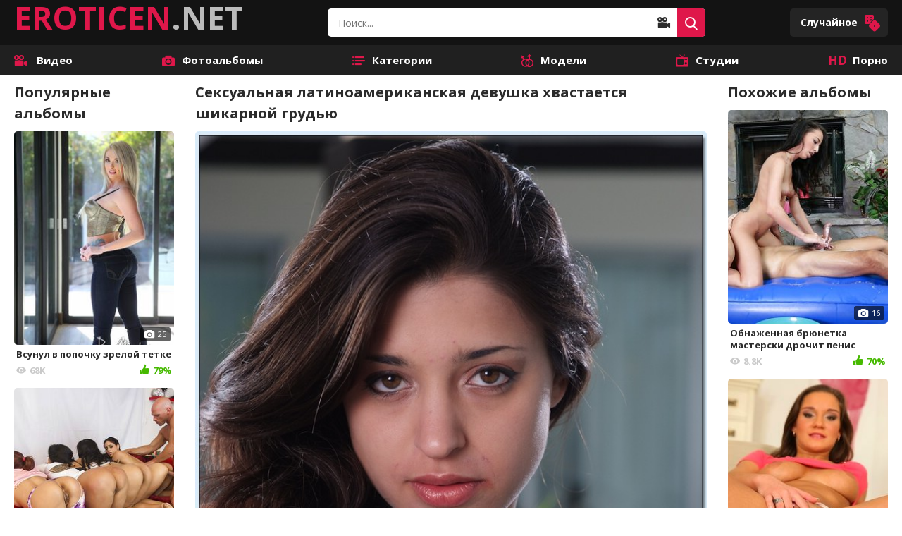

--- FILE ---
content_type: text/html; charset=utf-8
request_url: https://eroticen.net/photo/16650-seksualnaya-latinoamerikanskaya-devushka-hvastaetsya-shikarnoy-grudyu.html
body_size: 9097
content:
<!DOCTYPE html>
<html xmlns="http://www.w3.org/1999/xhtml" lang="ru">
    	<head>
		<script async src="https://www.googletagmanager.com/gtag/js?id=UA-33136871-2"></script>
		<script>function gtag(){dataLayer.push(arguments)}window.dataLayer=window.dataLayer||[],gtag("js",new Date),gtag("config","UA-33136871-2");</script>
		<title>Сексуальная латиноамериканская девушка хвастается шикарной грудью - 16 порно фото</title>
                        <meta name="description" content="Порно фото: Сексуальная латиноамериканская девушка хвастается шикарной грудью - 16 порно фото, 16 фото, Красивые попки, Красотка, Большие сиськи, Сексуальные, Высокие каблуки, Латинки, Разное порно, Красивое белье, Мастурбация, В бассейне, Бритая писька">
        		<meta http-equiv="Content-Type" content="text/html; charset=UTF-8">
		<meta http-equiv="X-UA-Compatible" content="IE=edge">
		<meta name="viewport" content="width=device-width, initial-scale=1">
		<meta name="HandheldFriendly" content="True">
		<meta name="RATING" content="RTA-5042-1996-1400-1577-RTA" />
    <link rel="preconnect" href="https://fonts.gstatic.com">
    <link rel="stylesheet" href="https://fonts.googleapis.com/css2?family=Open+Sans:wght@400;600;700&display=swap">
    <link rel="stylesheet" href="https://eroticen.net/new_static/css/normalize.css">
    <link rel="stylesheet" href="https://eroticen.net/new_static/css/icons.css">
    <link rel="stylesheet" href="https://eroticen.net/new_static/css/flag-icon.min.css">
    <link rel="stylesheet" href="https://eroticen.net/new_static/css/styles.css?v=1768975780">

    <link rel="stylesheet" href="https://eroticen.net/new_static/css/new_styles.css?v=1">

        <link rel="author" href="https://plus.google.com/102026747902100857857">
    <link href="[data-uri]" rel="icon" type="image/x-icon">
            <link href="https://eroticen.net/rss.xml" rel="alternate" type="application/rss+xml">
        <link href="https://eroticen.net/sitemap.xml" rel="sitemap" type="application/xml" title="Sitemap">
            <link href="https://eroticen.net/photo/16650-seksualnaya-latinoamerikanskaya-devushka-hvastaetsya-shikarnoy-grudyu.html" rel="canonical">
            	</head>
	<body>
		<script type="text/javascript" > (function (d, w, c) { (w[c] = w[c] || []).push(function() { try { w.yaCounter47714065 = new Ya.Metrika2({ id:47714065, clickmap:true, trackLinks:true, accurateTrackBounce:true, webvisor:true }); } catch(e) { } }); var n = d.getElementsByTagName("script")[0], s = d.createElement("script"), f = function () { n.parentNode.insertBefore(s, n); }; s.type = "text/javascript"; s.async = true; s.src = "https://mc.yandex.ru/metrika/tag.js"; if (w.opera == "[object Opera]") { d.addEventListener("DOMContentLoaded", f, false); } else { f(); } })(document, window, "yandex_metrika_callbacks2"); </script> <noscript><div><img src="https://mc.yandex.ru/watch/47714065" style="position:absolute; left:-9999px;" alt="" /></div></noscript>
		<script type="text/javascript">new Image().src = "//counter.yadro.ru/hit?r"+escape(document.referrer)+((typeof(screen)=="undefined")?"":";s"+screen.width+"*"+screen.height+"*"+(screen.colorDepth?screen.colorDepth:screen.pixelDepth))+";u"+escape(document.URL)+";h"+escape(document.title.substring(0,150))+";"+Math.random();</script>
        
        <div class="wrapper">
            <header class="header">
                <div class="container header-container">
                    <div class="logo"><a class="logo-text" href="https://eroticen.net"><span>EROTICEN</span>.NET</a></div>
                    <div class="search-toggler"><i class="icon-search"></i></div>
                    <div class="nav-toggler"><i class="icon-list-text"></i></div>
                    <form class="search"id="search_form" action="https://eroticen.net/search/" method="get" data-url="https://eroticen.net/search/?q=%QUERY%">
                        <input type="text" class="input search-input" name="q" placeholder="Поиск..." value=""/>
                        <div class="search-type-container">
                            <div class="search-type select-btn text">
                                <i class="icon-video-camera"></i>
                            </div>
                            <ul class="select-drop" style="display: none">
                                <li class="item js-change-search active" data-action="https://eroticen.net/search/" data-json-url="https://eroticen.net/search/?q=%QUERY%">
                                    <i class="icon-video-camera"></i>
                                </li>
                                <li class="item js-change-search" data-action="https://eroticen.net/photo/search/?q=" data-json-url="https://eroticen.net/photo/search/?q=%QUERY%">
                                    <i class="icon-photo-camera"></i>
                                </li>
                            </ul>
                        </div>
                        <button class="btn btn-alt search-btn"><i class="icon-search"></i></button>
                    </form>
                    						<a href="https://eroticen.net/photo/10362-dve-blondinistye-razvratnicy-zanyalis-priyatnym-delom.html" class="btn btn-header btn-random">
					Случайное 
			<i class="icon-dice"></i>
		</a>
	
                </div>
            </header>
                        <nav class="nav">
                <div class="container">
                     
                      <ul class="nav-menu">
                          <li >
                              <a href="https://eroticen.net/">
                                  <i class="icon-video-camera"></i>
                                  Видео
                              </a>
                          </li>
                                                        <li >
                                  <a href="https://eroticen.net/photo/"><i class="icon-photo-camera"></i>Фотоальбомы</a>
                              </li>
                                                                                  <li >
                                  <a href="https://eroticen.net/categories/"><i class="icon-list-text"></i>Категории</a>
                              </li>
                                                                                  <li >
                                  <a href="https://eroticen.net/models/"><i class="icon-genders"></i>Модели</a>
                              </li>
                                                                                  <li >
                                  <a href="https://eroticen.net/sites/"><i class="icon-television"></i>Студии</a>
                              </li>
                                                    <li >
                              <a href="/categories/fullhd-1080p/">
                                  <i class="icon-hd"></i>
                                  Порно
                              </a>
                          </li>
                                                </ul>
                                    </div>
            </nav>
            <main class="main">
                <div class="container">
		
<div class="gallery" itemscope itemtype="http://schema.org/ImageGallery">
	<div class="gallery-content">
		<meta itemprop="isFamilyFriendly" content="False">
		<meta itemprop="datePublished" content="2018-09-10">
		<div class="hidden">
										<div class="item r4" itemprop="associatedMedia" itemscope itemtype="http://schema.org/ImageObject">
					<a class="thumb" href="https://eroticen.net/contents/albums/sources/16000/16650/358601.jpg" itemprop="contentUrl">
						<img width="230" height="315" src="https://eroticen.net/contents/albums/main/230x315/16000/16650/358601.jpg" alt="Сексуальная латиноамериканская девушка хвастается шикарной грудью - фото #1" itemprop="thumbnail" />
					</a>
					<meta itemprop="width" content="673">
					<meta itemprop="height" content="1000">
				</div>
											<div class="item r4" itemprop="associatedMedia" itemscope itemtype="http://schema.org/ImageObject">
					<a class="thumb" href="https://eroticen.net/contents/albums/sources/16000/16650/358602.jpg" itemprop="contentUrl">
						<img width="230" height="315" src="https://eroticen.net/contents/albums/main/230x315/16000/16650/358602.jpg" alt="Сексуальная латиноамериканская девушка хвастается шикарной грудью - фото #2" itemprop="thumbnail" />
					</a>
					<meta itemprop="width" content="673">
					<meta itemprop="height" content="1000">
				</div>
											<div class="item r4" itemprop="associatedMedia" itemscope itemtype="http://schema.org/ImageObject">
					<a class="thumb" href="https://eroticen.net/contents/albums/sources/16000/16650/358603.jpg" itemprop="contentUrl">
						<img width="230" height="315" src="https://eroticen.net/contents/albums/main/230x315/16000/16650/358603.jpg" alt="Сексуальная латиноамериканская девушка хвастается шикарной грудью - фото #3" itemprop="thumbnail" />
					</a>
					<meta itemprop="width" content="673">
					<meta itemprop="height" content="1000">
				</div>
											<div class="item r4" itemprop="associatedMedia" itemscope itemtype="http://schema.org/ImageObject">
					<a class="thumb" href="https://eroticen.net/contents/albums/sources/16000/16650/358604.jpg" itemprop="contentUrl">
						<img width="230" height="315" src="https://eroticen.net/contents/albums/main/230x315/16000/16650/358604.jpg" alt="Сексуальная латиноамериканская девушка хвастается шикарной грудью - фото #4" itemprop="thumbnail" />
					</a>
					<meta itemprop="width" content="673">
					<meta itemprop="height" content="1000">
				</div>
											<div class="item r4" itemprop="associatedMedia" itemscope itemtype="http://schema.org/ImageObject">
					<a class="thumb" href="https://eroticen.net/contents/albums/sources/16000/16650/358605.jpg" itemprop="contentUrl">
						<img width="230" height="315" src="https://eroticen.net/contents/albums/main/230x315/16000/16650/358605.jpg" alt="Сексуальная латиноамериканская девушка хвастается шикарной грудью - фото #5" itemprop="thumbnail" />
					</a>
					<meta itemprop="width" content="673">
					<meta itemprop="height" content="1000">
				</div>
											<div class="item r4" itemprop="associatedMedia" itemscope itemtype="http://schema.org/ImageObject">
					<a class="thumb" href="https://eroticen.net/contents/albums/sources/16000/16650/358606.jpg" itemprop="contentUrl">
						<img width="230" height="315" src="https://eroticen.net/contents/albums/main/230x315/16000/16650/358606.jpg" alt="Сексуальная латиноамериканская девушка хвастается шикарной грудью - фото #6" itemprop="thumbnail" />
					</a>
					<meta itemprop="width" content="673">
					<meta itemprop="height" content="1000">
				</div>
											<div class="item r4" itemprop="associatedMedia" itemscope itemtype="http://schema.org/ImageObject">
					<a class="thumb" href="https://eroticen.net/contents/albums/sources/16000/16650/358607.jpg" itemprop="contentUrl">
						<img width="230" height="315" src="https://eroticen.net/contents/albums/main/230x315/16000/16650/358607.jpg" alt="Сексуальная латиноамериканская девушка хвастается шикарной грудью - фото #7" itemprop="thumbnail" />
					</a>
					<meta itemprop="width" content="673">
					<meta itemprop="height" content="1000">
				</div>
											<div class="item r4" itemprop="associatedMedia" itemscope itemtype="http://schema.org/ImageObject">
					<a class="thumb" href="https://eroticen.net/contents/albums/sources/16000/16650/358608.jpg" itemprop="contentUrl">
						<img width="230" height="315" src="https://eroticen.net/contents/albums/main/230x315/16000/16650/358608.jpg" alt="Сексуальная латиноамериканская девушка хвастается шикарной грудью - фото #8" itemprop="thumbnail" />
					</a>
					<meta itemprop="width" content="673">
					<meta itemprop="height" content="1000">
				</div>
											<div class="item r4" itemprop="associatedMedia" itemscope itemtype="http://schema.org/ImageObject">
					<a class="thumb" href="https://eroticen.net/contents/albums/sources/16000/16650/358609.jpg" itemprop="contentUrl">
						<img width="230" height="315" src="https://eroticen.net/contents/albums/main/230x315/16000/16650/358609.jpg" alt="Сексуальная латиноамериканская девушка хвастается шикарной грудью - фото #9" itemprop="thumbnail" />
					</a>
					<meta itemprop="width" content="673">
					<meta itemprop="height" content="1000">
				</div>
											<div class="item r4" itemprop="associatedMedia" itemscope itemtype="http://schema.org/ImageObject">
					<a class="thumb" href="https://eroticen.net/contents/albums/sources/16000/16650/358610.jpg" itemprop="contentUrl">
						<img width="230" height="315" src="https://eroticen.net/contents/albums/main/230x315/16000/16650/358610.jpg" alt="Сексуальная латиноамериканская девушка хвастается шикарной грудью - фото #10" itemprop="thumbnail" />
					</a>
					<meta itemprop="width" content="673">
					<meta itemprop="height" content="1000">
				</div>
											<div class="item r4" itemprop="associatedMedia" itemscope itemtype="http://schema.org/ImageObject">
					<a class="thumb" href="https://eroticen.net/contents/albums/sources/16000/16650/358611.jpg" itemprop="contentUrl">
						<img width="230" height="315" src="https://eroticen.net/contents/albums/main/230x315/16000/16650/358611.jpg" alt="Сексуальная латиноамериканская девушка хвастается шикарной грудью - фото #11" itemprop="thumbnail" />
					</a>
					<meta itemprop="width" content="673">
					<meta itemprop="height" content="1000">
				</div>
											<div class="item r4" itemprop="associatedMedia" itemscope itemtype="http://schema.org/ImageObject">
					<a class="thumb" href="https://eroticen.net/contents/albums/sources/16000/16650/358612.jpg" itemprop="contentUrl">
						<img width="230" height="315" src="https://eroticen.net/contents/albums/main/230x315/16000/16650/358612.jpg" alt="Сексуальная латиноамериканская девушка хвастается шикарной грудью - фото #12" itemprop="thumbnail" />
					</a>
					<meta itemprop="width" content="673">
					<meta itemprop="height" content="1000">
				</div>
											<div class="item r4" itemprop="associatedMedia" itemscope itemtype="http://schema.org/ImageObject">
					<a class="thumb" href="https://eroticen.net/contents/albums/sources/16000/16650/358613.jpg" itemprop="contentUrl">
						<img width="230" height="315" src="https://eroticen.net/contents/albums/main/230x315/16000/16650/358613.jpg" alt="Сексуальная латиноамериканская девушка хвастается шикарной грудью - фото #13" itemprop="thumbnail" />
					</a>
					<meta itemprop="width" content="673">
					<meta itemprop="height" content="1000">
				</div>
											<div class="item r4" itemprop="associatedMedia" itemscope itemtype="http://schema.org/ImageObject">
					<a class="thumb" href="https://eroticen.net/contents/albums/sources/16000/16650/358614.jpg" itemprop="contentUrl">
						<img width="230" height="315" src="https://eroticen.net/contents/albums/main/230x315/16000/16650/358614.jpg" alt="Сексуальная латиноамериканская девушка хвастается шикарной грудью - фото #14" itemprop="thumbnail" />
					</a>
					<meta itemprop="width" content="673">
					<meta itemprop="height" content="1000">
				</div>
											<div class="item r4" itemprop="associatedMedia" itemscope itemtype="http://schema.org/ImageObject">
					<a class="thumb" href="https://eroticen.net/contents/albums/sources/16000/16650/358615.jpg" itemprop="contentUrl">
						<img width="230" height="315" src="https://eroticen.net/contents/albums/main/230x315/16000/16650/358615.jpg" alt="Сексуальная латиноамериканская девушка хвастается шикарной грудью - фото #15" itemprop="thumbnail" />
					</a>
					<meta itemprop="width" content="673">
					<meta itemprop="height" content="1000">
				</div>
											<div class="item r4" itemprop="associatedMedia" itemscope itemtype="http://schema.org/ImageObject">
					<a class="thumb" href="https://eroticen.net/contents/albums/sources/16000/16650/358616.jpg" itemprop="contentUrl">
						<img width="230" height="315" src="https://eroticen.net/contents/albums/main/230x315/16000/16650/358616.jpg" alt="Сексуальная латиноамериканская девушка хвастается шикарной грудью - фото #16" itemprop="thumbnail" />
					</a>
					<meta itemprop="width" content="673">
					<meta itemprop="height" content="1000">
				</div>
									</div>
					<h1 itemprop="name">
				Сексуальная латиноамериканская девушка хвастается шикарной грудью
							</h1>
				<div class="photo-container">
			<div class="photo-container-list">
																							<div class="img-block">
						<div class="img-holder" style="padding-bottom:148.58841010401%">
							<img class="img" alt="Сексуальная латиноамериканская девушка хвастается шикарной грудью" src="https://eroticen.net/contents/albums/sources/16000/16650/358601.jpg" width="" height="">
						</div>
					</div>
																			<div class="img-block">
						<div class="img-holder" style="padding-bottom:148.58841010401%">
							<img class="img" alt="Сексуальная латиноамериканская девушка хвастается шикарной грудью" src="https://eroticen.net/contents/albums/sources/16000/16650/358602.jpg" width="" height="">
						</div>
					</div>
																			<div class="img-block">
						<div class="img-holder" style="padding-bottom:148.58841010401%">
							<img class="img" alt="Сексуальная латиноамериканская девушка хвастается шикарной грудью" src="https://eroticen.net/contents/albums/sources/16000/16650/358603.jpg" width="" height="">
						</div>
					</div>
																			<div class="img-block">
						<div class="img-holder" style="padding-bottom:148.58841010401%">
							<img class="img" alt="Сексуальная латиноамериканская девушка хвастается шикарной грудью" src="https://eroticen.net/contents/albums/sources/16000/16650/358604.jpg" width="" height="">
						</div>
					</div>
																			<div class="img-block">
						<div class="img-holder" style="padding-bottom:148.58841010401%">
							<img class="img" alt="Сексуальная латиноамериканская девушка хвастается шикарной грудью" src="https://eroticen.net/contents/albums/sources/16000/16650/358605.jpg" width="" height="">
						</div>
					</div>
																			<div class="img-block">
						<div class="img-holder" style="padding-bottom:148.58841010401%">
							<img class="img" alt="Сексуальная латиноамериканская девушка хвастается шикарной грудью" src="https://eroticen.net/contents/albums/sources/16000/16650/358606.jpg" width="" height="">
						</div>
					</div>
																			<div class="img-block">
						<div class="img-holder" style="padding-bottom:148.58841010401%">
							<img class="img" alt="Сексуальная латиноамериканская девушка хвастается шикарной грудью" src="https://eroticen.net/contents/albums/sources/16000/16650/358607.jpg" width="" height="">
						</div>
					</div>
																			<div class="img-block">
						<div class="img-holder" style="padding-bottom:148.58841010401%">
							<img class="img" alt="Сексуальная латиноамериканская девушка хвастается шикарной грудью" src="https://eroticen.net/contents/albums/sources/16000/16650/358608.jpg" width="" height="">
						</div>
					</div>
																			<div class="img-block">
						<div class="img-holder" style="padding-bottom:148.58841010401%">
							<img class="img" alt="Сексуальная латиноамериканская девушка хвастается шикарной грудью" src="https://eroticen.net/contents/albums/sources/16000/16650/358609.jpg" width="" height="">
						</div>
					</div>
																			<div class="img-block">
						<div class="img-holder" style="padding-bottom:148.58841010401%">
							<img class="img" alt="Сексуальная латиноамериканская девушка хвастается шикарной грудью" src="https://eroticen.net/contents/albums/sources/16000/16650/358610.jpg" width="" height="">
						</div>
					</div>
																			<div class="img-block">
						<div class="img-holder" style="padding-bottom:148.58841010401%">
							<img class="img" alt="Сексуальная латиноамериканская девушка хвастается шикарной грудью" src="https://eroticen.net/contents/albums/sources/16000/16650/358611.jpg" width="" height="">
						</div>
					</div>
																			<div class="img-block">
						<div class="img-holder" style="padding-bottom:148.58841010401%">
							<img class="img" alt="Сексуальная латиноамериканская девушка хвастается шикарной грудью" src="https://eroticen.net/contents/albums/sources/16000/16650/358612.jpg" width="" height="">
						</div>
					</div>
																			<div class="img-block">
						<div class="img-holder" style="padding-bottom:148.58841010401%">
							<img class="img" alt="Сексуальная латиноамериканская девушка хвастается шикарной грудью" src="https://eroticen.net/contents/albums/sources/16000/16650/358613.jpg" width="" height="">
						</div>
					</div>
																			<div class="img-block">
						<div class="img-holder" style="padding-bottom:148.58841010401%">
							<img class="img" alt="Сексуальная латиноамериканская девушка хвастается шикарной грудью" src="https://eroticen.net/contents/albums/sources/16000/16650/358614.jpg" width="" height="">
						</div>
					</div>
																			<div class="img-block">
						<div class="img-holder" style="padding-bottom:148.58841010401%">
							<img class="img" alt="Сексуальная латиноамериканская девушка хвастается шикарной грудью" src="https://eroticen.net/contents/albums/sources/16000/16650/358615.jpg" width="" height="">
						</div>
					</div>
																			<div class="img-block">
						<div class="img-holder" style="padding-bottom:148.58841010401%">
							<img class="img" alt="Сексуальная латиноамериканская девушка хвастается шикарной грудью" src="https://eroticen.net/contents/albums/sources/16000/16650/358616.jpg" width="" height="">
						</div>
					</div>
							</div>
		</div>
		<div class="photo-previews">
			<div class="photo-previews-list">
													<img src="https://eroticen.net/contents/albums/main/230x315/16000/16650/358601.jpg" alt="Сексуальная латиноамериканская девушка хвастается шикарной грудью - фото #1"/>
														<img src="https://eroticen.net/contents/albums/main/230x315/16000/16650/358602.jpg" alt="Сексуальная латиноамериканская девушка хвастается шикарной грудью - фото #2"/>
														<img src="https://eroticen.net/contents/albums/main/230x315/16000/16650/358603.jpg" alt="Сексуальная латиноамериканская девушка хвастается шикарной грудью - фото #3"/>
														<img src="https://eroticen.net/contents/albums/main/230x315/16000/16650/358604.jpg" alt="Сексуальная латиноамериканская девушка хвастается шикарной грудью - фото #4"/>
														<img src="https://eroticen.net/contents/albums/main/230x315/16000/16650/358605.jpg" alt="Сексуальная латиноамериканская девушка хвастается шикарной грудью - фото #5"/>
														<img src="https://eroticen.net/contents/albums/main/230x315/16000/16650/358606.jpg" alt="Сексуальная латиноамериканская девушка хвастается шикарной грудью - фото #6"/>
														<img src="https://eroticen.net/contents/albums/main/230x315/16000/16650/358607.jpg" alt="Сексуальная латиноамериканская девушка хвастается шикарной грудью - фото #7"/>
														<img src="https://eroticen.net/contents/albums/main/230x315/16000/16650/358608.jpg" alt="Сексуальная латиноамериканская девушка хвастается шикарной грудью - фото #8"/>
														<img src="https://eroticen.net/contents/albums/main/230x315/16000/16650/358609.jpg" alt="Сексуальная латиноамериканская девушка хвастается шикарной грудью - фото #9"/>
														<img src="https://eroticen.net/contents/albums/main/230x315/16000/16650/358610.jpg" alt="Сексуальная латиноамериканская девушка хвастается шикарной грудью - фото #10"/>
														<img src="https://eroticen.net/contents/albums/main/230x315/16000/16650/358611.jpg" alt="Сексуальная латиноамериканская девушка хвастается шикарной грудью - фото #11"/>
														<img src="https://eroticen.net/contents/albums/main/230x315/16000/16650/358612.jpg" alt="Сексуальная латиноамериканская девушка хвастается шикарной грудью - фото #12"/>
														<img src="https://eroticen.net/contents/albums/main/230x315/16000/16650/358613.jpg" alt="Сексуальная латиноамериканская девушка хвастается шикарной грудью - фото #13"/>
														<img src="https://eroticen.net/contents/albums/main/230x315/16000/16650/358614.jpg" alt="Сексуальная латиноамериканская девушка хвастается шикарной грудью - фото #14"/>
														<img src="https://eroticen.net/contents/albums/main/230x315/16000/16650/358615.jpg" alt="Сексуальная латиноамериканская девушка хвастается шикарной грудью - фото #15"/>
														<img src="https://eroticen.net/contents/albums/main/230x315/16000/16650/358616.jpg" alt="Сексуальная латиноамериканская девушка хвастается шикарной грудью - фото #16"/>
												</div>
		</div>
		<div class="gallery-actions">
			 <div class="rating rating-container">
								
												<a href="#like" class="rate-like rating-up" title="Мне понравились фотографии" data-album-id="16650" data-vote="5">
					<i class="icon-like"></i>
				</a>
                <div class="rating-info">
                    <span>4.6K просмотров</span>
					<div class="scale-holder rating-line positive"><span class="scale" style="width:84%;" data-rating="4.2143" data-votes="14"></span></div>
					<span class="voters" data-success="Спасибо за ваш голос!" data-error="Вы уже голосовали">14 голосов</span>
                </div>
				<a href="#dislike" class="rate-dislike rating-down" title="Мне не понравились фотографии" data-album-id="16650" data-vote="0">
					<i class="icon-dislike"></i>
				</a>
            </div>
			<a class="btn" href="https://eroticen.net/get_image/2/f21468a20eef4701b9bb150bc5f942a8/sources/16000/16650/16650.zip/?download=true&download_filename=seksualnaya-latinoamerikanskaya-devushka-hvastaetsya-shikarnoy-grudyu.zip">Скачать<i class="icon-download"></i></a>
		</div>
					<div class="tags">
				<strong class="tags-title">Спонсор:</strong>
									<a class="btn" href="https://eroticen.net/photo/sites/latin-adultery/">Latin Adultery</a>
							</div>
							<div class="tags">
				<strong class="tags-title">Категории:</strong>
									<a class="btn" href="https://eroticen.net/photo/popka/">Красивые попки</a>
									<a class="btn" href="https://eroticen.net/photo/krasotki/">Красотка</a>
									<a class="btn" href="https://eroticen.net/photo/tits/">Большие сиськи</a>
									<a class="btn" href="https://eroticen.net/photo/sexy/">Сексуальные</a>
									<a class="btn" href="https://eroticen.net/photo/vysokie-kabluki/">Высокие каблуки</a>
									<a class="btn" href="https://eroticen.net/photo/latinki/">Латинки</a>
									<a class="btn" href="https://eroticen.net/photo/other/">Разное порно</a>
									<a class="btn" href="https://eroticen.net/photo/sexy_belye/">Красивое белье</a>
									<a class="btn" href="https://eroticen.net/photo/masturbaciya/">Мастурбация</a>
									<a class="btn" href="https://eroticen.net/photo/basseyn/">В бассейне</a>
									<a class="btn" href="https://eroticen.net/photo/britye-kiski/">Бритая писька</a>
							</div>
									<div class="tags">
				<strong class="tags-title">Модели:</strong>
									<a class="btn" href="https://eroticen.net/photo/models/uma-stone/">Uma Stone</a>
							</div>
			</div>
	    <div class="gallery-aside gallery-aside-left"> 
        <h3>Популярные альбомы</h3>
        <div class="gallery-grid">  
                      <a class="th item  " href="https://eroticen.net/photo/17384-vsunul-v-popochku-zreloy-tetke.html" title="Всунул в попочку зрелой тетке">
              <div class="th-image-pic">
                                  <img class="thumb lazy-load" src="[data-uri]" data-original="https://eroticen.net/contents/albums/preview/230x315/17000/17384/preview.jpg" alt="Всунул в попочку зрелой тетке" width="230" height="315"/>
                                <span class="th-pics"><i class="icon-photo-camera"></i>25</span>
              </div>
              <div class="th-row">
                <span class="th-description">Всунул в попочку зрелой тетке</span>
              </div>
              <div class="th-row">
                <span class="th-views"><i class="icon-views"></i>68K</span>
                                                
                <span class="th-rating"><i class="icon-like"></i>79%</span>
              </div>
            </a>
                      <a class="th item  " href="https://eroticen.net/photo/17371-dzhonni-sins-po-ocheredi-trahaet-suchek-s-bolshimi-popkami.html" title="Джонни Синс по очереди трахает сучек с большими попками">
              <div class="th-image-pic">
                                  <img class="thumb lazy-load" src="[data-uri]" data-original="https://eroticen.net/contents/albums/preview/230x315/17000/17371/preview.jpg" alt="Джонни Синс по очереди трахает сучек с большими попками" width="230" height="315"/>
                                <span class="th-pics"><i class="icon-photo-camera"></i>16</span>
              </div>
              <div class="th-row">
                <span class="th-description">Джонни Синс по очереди трахает сучек с большими попками</span>
              </div>
              <div class="th-row">
                <span class="th-views"><i class="icon-views"></i>139K</span>
                                                
                <span class="th-rating"><i class="icon-like"></i>75%</span>
              </div>
            </a>
                      <a class="th item  " href="https://eroticen.net/photo/17179-grudastaya-mamochka-sela-na-komod-i-razdvinula-nozhki-v-raznye-storony.html" title="Грудастая мамочка села на комод и раздвинула ножки в разные стороны">
              <div class="th-image-pic">
                                  <img class="thumb lazy-load" src="[data-uri]" data-original="https://eroticen.net/contents/albums/preview/230x315/17000/17179/preview.jpg" alt="Грудастая мамочка села на комод и раздвинула ножки в разные стороны" width="230" height="315"/>
                                <span class="th-pics"><i class="icon-photo-camera"></i>15</span>
              </div>
              <div class="th-row">
                <span class="th-description">Грудастая мамочка села на комод и раздвинула ножки в разные стороны</span>
              </div>
              <div class="th-row">
                <span class="th-views"><i class="icon-views"></i>102K</span>
                                                
                <span class="th-rating"><i class="icon-like"></i>82%</span>
              </div>
            </a>
                  </div>
    </div>

	    <div class="gallery-aside gallery-aside-right"> 
        <h3>Похожие альбомы</h3>
        <div class="gallery-grid">  
                      <a class="th item  " href="https://eroticen.net/photo/13990-obnazhennaya-bryunetka-masterski-drochit-penis-ruchkami.html" title="Обнаженная брюнетка мастерски дрочит пенис ручками">
              <div class="th-image-pic">
                                  <img class="thumb lazy-load" src="[data-uri]" data-original="https://eroticen.net/contents/albums/preview/230x315/13000/13990/preview.jpg" alt="Обнаженная брюнетка мастерски дрочит пенис ручками" width="230" height="315"/>
                                <span class="th-pics"><i class="icon-photo-camera"></i>16</span>
              </div>
              <div class="th-row">
                <span class="th-description">Обнаженная брюнетка мастерски дрочит пенис ручками</span>
              </div>
              <div class="th-row">
                <span class="th-views"><i class="icon-views"></i>8.8K</span>
                                                
                <span class="th-rating"><i class="icon-like"></i>70%</span>
              </div>
            </a>
                      <a class="th item  " href="https://eroticen.net/photo/12154-evropeyskaya-bryunetka-rasstavila-nogi-i-podrochila-kisku.html" title="Европейская брюнетка расставила ноги и подрочила киску">
              <div class="th-image-pic">
                                  <img class="thumb lazy-load" src="[data-uri]" data-original="https://eroticen.net/contents/albums/preview/230x315/12000/12154/preview.jpg" alt="Европейская брюнетка расставила ноги и подрочила киску" width="230" height="315"/>
                                <span class="th-pics"><i class="icon-photo-camera"></i>16</span>
              </div>
              <div class="th-row">
                <span class="th-description">Европейская брюнетка расставила ноги и подрочила киску</span>
              </div>
              <div class="th-row">
                <span class="th-views"><i class="icon-views"></i>6.8K</span>
                                                
                <span class="th-rating"><i class="icon-like"></i>89%</span>
              </div>
            </a>
                      <a class="th item  " href="https://eroticen.net/photo/16155-tonenkaya-bryunetka-v-seksualnyh-chernyh-kolgotkah.html" title="Тоненькая брюнетка в сексуальных черных колготках">
              <div class="th-image-pic">
                                  <img class="thumb lazy-load" src="[data-uri]" data-original="https://eroticen.net/contents/albums/preview/230x315/16000/16155/preview.jpg" alt="Тоненькая брюнетка в сексуальных черных колготках" width="230" height="315"/>
                                <span class="th-pics"><i class="icon-photo-camera"></i>12</span>
              </div>
              <div class="th-row">
                <span class="th-description">Тоненькая брюнетка в сексуальных черных колготках</span>
              </div>
              <div class="th-row">
                <span class="th-views"><i class="icon-views"></i>13K</span>
                                                
                <span class="th-rating"><i class="icon-like"></i>87%</span>
              </div>
            </a>
                  </div>
    </div>

</div>
	
			<div class="comments-spot">
			
		</div>
	
	<div class="heading">
		<div class="heading-tabs">
			<h2 class="active" data-toggle="related-photos">Похожие альбомы</h2>
			<h2 data-toggle="photo-comments">Комментарии (0)</h2>
		</div>
	</div>

	<div class="toggable related-photos active" id="related-photos" data-toggable="true">
    <div id="list_albums_related_albums">
                


<div class="grid grid-secondary" id="list_albums_related_albums_items">
							<a class="th item  " href="https://eroticen.net/photo/17179-grudastaya-mamochka-sela-na-komod-i-razdvinula-nozhki-v-raznye-storony.html" title="Грудастая мамочка села на комод и раздвинула ножки в разные стороны">
				<div class="th-image-pic">
											<img class="thumb lazy-load" src="[data-uri]" data-original="https://eroticen.net/contents/albums/preview/230x315/17000/17179/preview.jpg" alt="Грудастая мамочка села на комод и раздвинула ножки в разные стороны" width="230" height="315"/>
										<span class="th-pics"><i class="icon-photo-camera"></i>15</span>
				</div>
				<div class="th-row">
					<span class="th-description">Грудастая мамочка села на комод и раздвинула ножки в разные стороны</span>
				</div>
				<div class="th-row">
					<span class="th-views"><i class="icon-views"></i>102K</span>
															
					<span class="th-rating"><i class="icon-like"></i>82%</span>
				</div>
			</a>
					<a class="th item  " href="https://eroticen.net/photo/17371-dzhonni-sins-po-ocheredi-trahaet-suchek-s-bolshimi-popkami.html" title="Джонни Синс по очереди трахает сучек с большими попками">
				<div class="th-image-pic">
											<img class="thumb lazy-load" src="[data-uri]" data-original="https://eroticen.net/contents/albums/preview/230x315/17000/17371/preview.jpg" alt="Джонни Синс по очереди трахает сучек с большими попками" width="230" height="315"/>
										<span class="th-pics"><i class="icon-photo-camera"></i>16</span>
				</div>
				<div class="th-row">
					<span class="th-description">Джонни Синс по очереди трахает сучек с большими попками</span>
				</div>
				<div class="th-row">
					<span class="th-views"><i class="icon-views"></i>139K</span>
															
					<span class="th-rating"><i class="icon-like"></i>75%</span>
				</div>
			</a>
					<a class="th item  " href="https://eroticen.net/photo/17205-moschno-i-naporisto-zharit-dvuh-seksualnyh-devok-v-uprugie-popki.html" title="Мощно и напористо жарит двух сексуальных девок в упругие попки">
				<div class="th-image-pic">
											<img class="thumb lazy-load" src="[data-uri]" data-original="https://eroticen.net/contents/albums/preview/230x315/17000/17205/preview.jpg" alt="Мощно и напористо жарит двух сексуальных девок в упругие попки" width="230" height="315"/>
										<span class="th-pics"><i class="icon-photo-camera"></i>16</span>
				</div>
				<div class="th-row">
					<span class="th-description">Мощно и напористо жарит двух сексуальных девок в упругие попки</span>
				</div>
				<div class="th-row">
					<span class="th-views"><i class="icon-views"></i>69K</span>
															
					<span class="th-rating"><i class="icon-like"></i>75%</span>
				</div>
			</a>
					<a class="th item  " href="https://eroticen.net/photo/16664-kudryavaya-molodka-trogaet-sebya-za-malenkuyu-grud-i-za-brituyu-kisku.html" title="Кудрявая молодка трогает себя за маленькую грудь и за бритую киску">
				<div class="th-image-pic">
											<img class="thumb lazy-load" src="[data-uri]" data-original="https://eroticen.net/contents/albums/preview/230x315/16000/16664/preview.jpg" alt="Кудрявая молодка трогает себя за маленькую грудь и за бритую киску" width="230" height="315"/>
										<span class="th-pics"><i class="icon-photo-camera"></i>20</span>
				</div>
				<div class="th-row">
					<span class="th-description">Кудрявая молодка трогает себя за маленькую грудь и за бритую киску</span>
				</div>
				<div class="th-row">
					<span class="th-views"><i class="icon-views"></i>63K</span>
															
					<span class="th-rating"><i class="icon-like"></i>73%</span>
				</div>
			</a>
					<a class="th item  " href="https://eroticen.net/photo/16353-potrogal-upruguyu-popku-latinoamerikanskoy-milashki-i-vozbudilsya.html" title="Потрогал упругую попку латиноамериканской милашки и возбудился">
				<div class="th-image-pic">
											<img class="thumb lazy-load" src="[data-uri]" data-original="https://eroticen.net/contents/albums/preview/230x315/16000/16353/preview.jpg" alt="Потрогал упругую попку латиноамериканской милашки и возбудился" width="230" height="315"/>
										<span class="th-pics"><i class="icon-photo-camera"></i>16</span>
				</div>
				<div class="th-row">
					<span class="th-description">Потрогал упругую попку латиноамериканской милашки и возбудился</span>
				</div>
				<div class="th-row">
					<span class="th-views"><i class="icon-views"></i>58K</span>
															
					<span class="th-rating"><i class="icon-like"></i>79%</span>
				</div>
			</a>
					<a class="th item  " href="https://eroticen.net/photo/17134-figuristaya-milashka-naklonyaetsya-i-demonstriruet-sladkie-scheli.html" title="Фигуристая милашка наклоняется и демонстрирует сладкие щели">
				<div class="th-image-pic">
											<img class="thumb lazy-load" src="[data-uri]" data-original="https://eroticen.net/contents/albums/preview/230x315/17000/17134/preview.jpg" alt="Фигуристая милашка наклоняется и демонстрирует сладкие щели" width="230" height="315"/>
										<span class="th-pics"><i class="icon-photo-camera"></i>18</span>
				</div>
				<div class="th-row">
					<span class="th-description">Фигуристая милашка наклоняется и демонстрирует сладкие щели</span>
				</div>
				<div class="th-row">
					<span class="th-views"><i class="icon-views"></i>82K</span>
															
					<span class="th-rating"><i class="icon-like"></i>87%</span>
				</div>
			</a>
					<a class="th item  " href="https://eroticen.net/photo/15562-puhloy-staroy-razvratnice-zahotelos-pomasturbirovat-pizdu.html" title="Пухлой старой развратнице захотелось помастурбировать пизду">
				<div class="th-image-pic">
											<img class="thumb lazy-load" src="[data-uri]" data-original="https://eroticen.net/contents/albums/preview/230x315/15000/15562/preview.jpg" alt="Пухлой старой развратнице захотелось помастурбировать пизду" width="230" height="315"/>
										<span class="th-pics"><i class="icon-photo-camera"></i>16</span>
				</div>
				<div class="th-row">
					<span class="th-description">Пухлой старой развратнице захотелось помастурбировать пизду</span>
				</div>
				<div class="th-row">
					<span class="th-views"><i class="icon-views"></i>70K</span>
															
					<span class="th-rating"><i class="icon-like"></i>83%</span>
				</div>
			</a>
					<a class="th item  " href="https://eroticen.net/photo/16068-goryachaya-latina-v-vozraste-dostala-chlen-i-horoshenko-ego-pososala.html" title="Горячая латина в возрасте достала член и хорошенько его пососала">
				<div class="th-image-pic">
											<img class="thumb lazy-load" src="[data-uri]" data-original="https://eroticen.net/contents/albums/preview/230x315/16000/16068/preview.jpg" alt="Горячая латина в возрасте достала член и хорошенько его пососала" width="230" height="315"/>
										<span class="th-pics"><i class="icon-photo-camera"></i>16</span>
				</div>
				<div class="th-row">
					<span class="th-description">Горячая латина в возрасте достала член и хорошенько его пососала</span>
				</div>
				<div class="th-row">
					<span class="th-views"><i class="icon-views"></i>48K</span>
															
					<span class="th-rating"><i class="icon-like"></i>67%</span>
				</div>
			</a>
					<a class="th item  " href="https://eroticen.net/photo/16767-otkrovennyy-trah-mezhdu-nog-razvratnicy-s-silikonovymi-siskami.html" title="Откровенный трах между ног развратницы с силиконовыми сиськами">
				<div class="th-image-pic">
											<img class="thumb lazy-load" src="[data-uri]" data-original="https://eroticen.net/contents/albums/preview/230x315/16000/16767/preview.jpg" alt="Откровенный трах между ног развратницы с силиконовыми сиськами" width="230" height="315"/>
										<span class="th-pics"><i class="icon-photo-camera"></i>16</span>
				</div>
				<div class="th-row">
					<span class="th-description">Откровенный трах между ног развратницы с силиконовыми сиськами</span>
				</div>
				<div class="th-row">
					<span class="th-views"><i class="icon-views"></i>234K</span>
															
					<span class="th-rating"><i class="icon-like"></i>75%</span>
				</div>
			</a>
					<a class="th item  " href="https://eroticen.net/photo/16176-vozbuzhdayuschee-solo-prelestnoy-bryunetki-s-shikarnymi-formami.html" title="Возбуждающее соло прелестной брюнетки с шикарными формами">
				<div class="th-image-pic">
											<img class="thumb lazy-load" src="[data-uri]" data-original="https://eroticen.net/contents/albums/preview/230x315/16000/16176/preview.jpg" alt="Возбуждающее соло прелестной брюнетки с шикарными формами" width="230" height="315"/>
										<span class="th-pics"><i class="icon-photo-camera"></i>15</span>
				</div>
				<div class="th-row">
					<span class="th-description">Возбуждающее соло прелестной брюнетки с шикарными формами</span>
				</div>
				<div class="th-row">
					<span class="th-views"><i class="icon-views"></i>32K</span>
															
					<span class="th-rating"><i class="icon-like"></i>83%</span>
				</div>
			</a>
				</div>
                        				<div class="load-more grid-more" id="list_albums_related_albums_pagination">
			<a class="btn" href="#more" data-action="ajax" data-container-id="list_albums_related_albums_pagination" data-block-id="list_albums_related_albums" data-append-items-to="list_albums_related_albums_items" data-max-queries="838" data-parameters="sort_by:post_date;from:2">Загрузить еще</a>
		</div>
	    </div>
</div> 
		<div class="toggable comments photo-comments block-comments" data-block-id="album_comments_album_comments" id="photo-comments" data-toggable="true">
		<div class="list-comments hidden">
	<div id="album_comments_album_comments">
		<div class="margin-fix" id="album_comments_album_comments_items">
					</div>

								</div>
</div>	<h3>Добавить комментарий</h3>
<form method="post">
	<a href="#add_comment" class="toggle-button hidden"></a>
			<div class="success hidden">
			Ваш комментарий на проверке
		</div>
		<div class="block-new-comment">
			<div class="generic-error hidden"></div>
			<div>
									<div style="margin: 14px 0;">
						<input type="text" id="comment_username" name="anonymous_username" maxlength="30" class="textfield input" placeholder="введите имя, если хотите персонифицировать свой комментарий"/>
					</div>
								<div style="margin: 14px 0;">
											<textarea class="textarea input" id="comment_message" name="comment" rows="3" placeholder="Ваш комментарий"></textarea>
						<div class="field-error down"></div>
									</div>
									<input type="hidden" name="action" value="add_comment"/>
											<input type="hidden" name="album_id" value="16650">
										<p><button type="submit" class="btn btn-alt">Отправить</button></p>
							</div>
		</div>
	</form></div>

                                    <div class="bl_insider">
                        
                    </div>
                            </div>
        </main>
        <footer class="footer">
            <div class="container footer-container">
                <div class="footer-logo">
                    <div class="logo">
                        <a class="logo-text" href="https://eroticen.net/">
                            <span>Eroticen</span>.net
                        </a>
                    </div>
                    <div class="footer-copyright">
                        © 2011-2026 Eroticen.net - <a href="https://eroticen.net/photo/">порно фото</a> <br>Все модели размещенные на сайте старше 18-ти лет.
                    </div>
                </div>
                <ul class="footer-nav">
                    <li><a href="https://eroticen.net/feedback.html" rel="nofollow">Контакты</a></li>
                    <li><a href="https://eroticen.net/18_usc_2257.html" rel="nofollow">18 USC 2257</a></li>
                    <li><a href="https://eroticen.net/dmca.html" rel="nofollow">DMCA</a></li>
                </ul>
            </div>
        </footer>
    </div>
    <script src="https://eroticen.net/new_static/js/main.min.js"></script>
            <link rel="stylesheet" type="text/css" href="https://eroticen.net/new_static/css/slick.css" />
        <script src="https://cdn.jsdelivr.net/npm/slick-carousel@1.8.1/slick/slick.min.js"></script>
        <script src="https://eroticen.net/new_static/js/scripts.js?v=1768975780"></script>
    
<div id="bc_teasers_block_7299" class="bigClickTeasersBlock"></div>
<script type="text/javascript">if(typeof bc_blocks=="undefined"&&window.bc_blocks===undefined){var bc_blocks=document.getElementsByClassName("bigClickTeasersBlock");if(bc_blocks.length){var bc_blocks_ids=[];for(var i=0;i<bc_blocks.length;i++){var bc_el_id_str=bc_blocks[i].id;var bc_el_id=parseInt(bc_el_id_str.substring(bc_el_id_str.lastIndexOf("_")+1));if(bc_el_id>0){bc_blocks_ids.push(bc_el_id)}}if(bc_blocks_ids.length&&bc_blocks_ids.length<5){var bc_scr=document.createElement("script");bc_scr.src="https://2022welcome.com/lhzbsrfkjf/js/"+bc_blocks_ids.join("/")+"?r="+encodeURIComponent(document.referrer)+"&"+Math.round(Math.random()*99999);bc_scr.setAttribute("async","");document.body.appendChild(bc_scr)}}}</script>

</body>
</html>

--- FILE ---
content_type: text/css
request_url: https://eroticen.net/new_static/css/styles.css?v=1768975780
body_size: 4585
content:
* {
  outline: none;
}

html {
  -webkit-font-smoothing: antialiased;
  -moz-osx-font-smoothing: grayscale;
  scroll-behavior: smooth;
}

.hidden {
  display: none;
}

body {
  background-color: #fff;
  font-family: 'Open Sans', sans-serif;
  font-weight: 400;
  font-size: 14px;
  color: #2b2b2b;
  line-height: 1.5;
  overflow-x: hidden;
}

img {
  max-width: 100%;
}

a {
  color: #df174a;
  text-decoration: none;
  cursor: pointer;
}

a:hover {
  text-decoration: none;
}

h1,
h2,
h3 {
  margin: 10px auto 10px 0;
  font-size: 20px;
  font-weight: 700;
}

h1 small,
h2 small,
h3 small {
  font-weight: 400;
  color: #666;
}

.heading {
  margin: 10px 0;
  display: flex;
  flex-wrap: wrap;
  align-items: center;
  justify-content: space-between;
}

.heading h1,
.heading h2,
.heading h3 {
  margin: 0 auto 0 0;
}

.heading-tabs {
  display: flex;
  flex-wrap: wrap;
}

.heading-tabs h1,
.heading-tabs h2,
.heading-tabs h3 {
  margin-right: 30px;
  color: #b1b1b1;
  cursor: pointer;
}

.heading-tabs h1:last-child,
.heading-tabs h2:last-child,
.heading-tabs h3:last-child {
  margin-right: 0;
}

.heading-tabs h1.active,
.heading-tabs h2.active,
.heading-tabs h3.active {
  color: #2b2b2b;
}

.input {
  width: 100%;
  height: 40px;
  padding: 0 15px;
  border: 1px solid #e3e3e3;
  border-radius: 5px;
  background-color: #fff;
  box-sizing: border-box;
  font-size: 14px;
  color: #333;
}

.input:focus {
  border-color: #ccc;
}

textarea.input {
  height: auto;
  padding: 10px 15px;
  resize: vertical;
  line-height: normal;
}

.btn {
  min-width: 40px;
  height: 40px;
  padding: 0 15px;
  display: inline-block;
  border: 0;
  border-radius: 5px;
  box-sizing: border-box;
  background-color: #e9e9e9;
  font-size: 14px;
  font-weight: 700;
  color: #2b2b2b;
  text-align: center;
  cursor: pointer;
  line-height: 39px;
  white-space: nowrap;
}

.btn:hover,
.btn.active {
  background-color: #dcdcdc;
  text-decoration: none;
}

.btn.btn-alt {
  background-color: #df174a;
  color: #fff;
}

.btn.btn-alt:hover {
  background-color: #df174a;
  color: #fff;
  text-decoration: none;
  opacity: 0.9;
}

.btn.btn-header {
  background-color: #242424;
  color: #fff;
}

.wrapper {
  min-height: 100vh;
  display: flex;
  flex-direction: column;
}

.main {
  flex-grow: 1;
}

.container {
  width: 100%;
  max-width: 1260px;
  margin: 0 auto;
  padding: 0 10px;
  box-sizing: border-box;
}

.header {
  padding: 12px 0;
  background-color: #131313;
  color: #fff;
}

.header a {
  color: #fff;
}

.header a:hover {
  color: #df174a;
}

.header-container {
  position: relative;
  display: flex;
  align-items: center;
  justify-content: space-between;
}

.header .btn-random {
  flex-shrink: 0;
}

.header .btn-random .icon-dice {
  margin: -2px -5px 0 5px;
  vertical-align: middle;
  font-size: 24px;
  color: #df174a;
}

.logo {
  position: relative;
  height: 40px;
  flex-shrink: 0;
}

.logo-text {
  margin-top: -7px;
  display: block;
  font-size: 45px;
  font-weight: 700;
  color: #bbb !important;
  line-height: 40px;
}

.logo-text:hover {
  color: #bbb !important;
  text-decoration: none;
}

.logo-text span {
  color: #df174a;
}

.nav-toggler,
.search-toggler {
  display: none;
  font-size: 28px;
  color: #fff;
  line-height: 40px;
  cursor: pointer;
}

.search-toggler {
  margin-right: 20px;
}

.search {
  position: relative;
  width: 100%;
  max-width: 536px;
  margin: 0 20px;
}

.search-input {
  padding-right: 100px;
  border: 0;
}

.search-btn {
  position: absolute;
  top: 0;
  right: 0;
  padding: 0;
  border-top-left-radius: 0;
  border-bottom-left-radius: 0;
  font-size: 18px;
}

.search-type {
  width: auto;
  height: 40px;
  padding: 0 10px;
  line-height: 40px;
  text-align: center;
  color: #2b2b2b;
}

.search-type-container {
  position: absolute !important;
  top: 0;
  right: 40px;
}

.search [class^="icon-"],
.search [class*=" icon-"] {
  margin: -2px 0 0 0;
  display: inline-block;
  vertical-align: middle;
  font-size: 18px;
}

.search .dropdown-container {
  text-align: right;
}

.search .dropdown-container [class^="icon-"],
.search .dropdown-container [class*=" icon-"] {
  margin-left: 10px;
  margin-right: 5px;
}

.nav {
  background-color: #202020;
  color: #fff;
}

.nav a {
  color: #fff;
}

.nav a:hover {
  color: #df174a;
}

.nav-menu {
  margin: 0;
  padding: 0;
  display: flex;
  justify-content: space-between;
}

.nav-menu>li {
  margin: 0;
  padding: 10px 0 7px 0;
  list-style: none;
  border-bottom: 3px solid transparent;
  box-sizing: border-box;
}

.nav-menu>li.current {
  border-bottom-color: #df174a;
}

.nav-menu>li.current [class^="icon-"],
.nav-menu>li.current [class*=" icon-"] {
  color: #fff;
}

.nav-menu>li .dropdown-container {
  margin-top: 3px;
}

.nav-menu>li>a {
  font-size: 15px;
  font-weight: 700;
}

.nav-menu>li>a:hover {
  color: #df174a;
  text-decoration: none;
}

.nav-menu [class^="icon-"],
.nav-menu [class*=" icon-"] {
  margin: -2px 10px 0 0;
  display: inline-block;
  vertical-align: middle;
  font-size: 18px;
  color: #df174a;
}

.dropdown {
  position: relative;
}

.dropdown-container {
  position: absolute;
  top: 100%;
  margin: 0;
  padding: 0;
  max-height: 188px;
  overflow: auto;
  display: none;
  background-color: #f7f7f7;
  box-shadow: 0 0 5px 0 rgba(0, 0, 0, 0.2);
  z-index: 2;
}

.dropdown-container.active {
  display: block;
}

.dropdown-container ul {
  margin: 0;
  padding: 0;
}

.dropdown-container li {
  margin: 0;
  padding: 8px 20px;
  border-bottom: 1px solid #fff;
  list-style: none;
  white-space: nowrap;
}

.dropdown-container li:last-child {
  border: 0;
}

.dropdown-container li a {
  color: #2b2b2b;
  font-weight: 700;
}

.dropdown-toggle .icon-angle-down {
  margin: -2px 0 0 5px !important;
  display: inline-block !important;
  vertical-align: middle !important;
  font-size: 10px !important;
  color: #7d7d7d !important;
}

.dropdown-center {
  right: auto;
  left: 50%;
  transform: translateX(-50%);
}

.dropdown-right {
  right: 0;
  left: auto;
}

.dropdown-left {
  right: auto;
  left: 0;
}

.dropdown-wide {
  right: 0;
  left: 0;
}

.grid {
  margin-bottom: 30px;
  display: grid;
  grid-template-columns: repeat(3, 1fr);
  gap: 10px 20px;
}

.grid-secondary {
  grid-template-columns: repeat(5, 1fr);
  gap: 10px 26px;
}

.grid-more {
  margin: -10px 0 30px 0;
  text-align: center;
}

.categories_columns {
  -webkit-columns: 3;
  -moz-columns: 3;
  columns: 3;
  padding-left: 0;
  margin: -5px -10px 25px;
}

.categories_columns a {
  list-style-position: inside;
  -webkit-column-break-inside: avoid;
  page-break-inside: avoid;
  break-inside: avoid;
  padding: 5px 10px;
}

@media screen and (max-width: 991px) {
  .categories_columns {
    -webkit-columns: 2;
    -moz-columns: 2;
    columns: 2;
  }
}

@media screen and (max-width: 600px) {
  .categories_columns {
    -webkit-columns: 1;
    -moz-columns: 1;
    columns: 1;
    margin: -3px -7px 12px;
  }

  .categories_columns a {
    padding: 3px 7px;
  }
}

.th {
  display: block;
  color: #2b2b2b;
}

.th-image,
.th-image-pic {
  position: relative;
  padding: 56.25% 0 0 0;
}

.th-image.big {
  padding: 137.25% 0 0 0;
}


.th-image-pic,
.th-image-pic-pic {
  padding: 133.33% 0 0 0;
}

.th-image img,
.th-image-pic img {
  position: absolute;
  top: 0;
  left: 0;
  width: 100%;
  height: 100%;
  display: block;
  border-radius: 5px;
}

.th-length {
  position: absolute;
  top: 5px;
  right: 5px;
  padding: 0 6px;
  display: block;
  border-radius: 3px;
  background-color: rgba(0, 0, 0, 0.6);
  font-size: 11px;
  color: #fff;
  line-height: 20px;
}

.th-pics {
  position: absolute;
  bottom: 5px;
  right: 5px;
  padding: 0 6px;
  display: block;
  border-radius: 3px;
  background-color: rgba(0, 0, 0, 0.6);
  font-size: 11px;
  color: #fff;
  line-height: 20px;
}

.th-vids {
  position: absolute;
  bottom: 5px;
  left: 5px;
  padding: 0 6px;
  display: block;
  border-radius: 3px;
  background-color: rgba(0, 0, 0, 0.6);
  font-size: 11px;
  color: #fff;
  line-height: 20px;
}

.th-row {
  margin: 5px 0;
  padding: 0 3px;
  display: flex;
  justify-content: space-between;
  font-size: 13px;
  font-weight: 700;
}

.th-description {
  max-height: 34px;
  display: block;
  overflow: hidden;
  line-height: 17px;
}

.th-title,
.th-studio {
  height: 20px;
  display: block;
  overflow: hidden;
  text-overflow: ellipsis;
  white-space: nowrap;
  line-height: 20px;
  text-transform: uppercase;
}

.th-studio {
  text-transform: none;
}

.th [class^="icon-"],
.th [class*=" icon-"] {
  margin: -2px 5px 0 0;
  display: inline-block;
  vertical-align: middle;
  font-size: 14px;
}

.th .th-views,
.th .th-amount {
  color: #cacaca;
}

.th .th-amount {
  flex-shrink: 0;
}

.th .th-rating {
  color: #46b900;
}

.th .th-rating [class^="icon-"],
.th .th-rating [class*=" icon-"] {
  margin-top: -4px;
}

.th .flag-icon,
.country_img {
  position: absolute;
  top: 5px;
  right: 5px;
  width: 27px;
  height: 20px;
}

.country_img img {
  width: 100%;
  height: auto;
}

.th:hover .th-description,
.th:hover .th-title {
  color: #df174a;
}

.paginator {
  margin: 16px 0;
  padding: 0;
  display: flex;
  flex-wrap: wrap;
  justify-content: center;
}

.paginator li {
  margin: 2px;
  padding: 0;
  list-style: none;
}

.paginator .icon-back,
.paginator .icon-next {
  margin-top: -2px;
  display: inline-block;
  vertical-align: middle;
  font-size: 12px;
}

.paginator .icon-back {
  margin-right: 5px;
}

.paginator .icon-next {
  margin-left: 5px;
}

.grid+.paginator {
  margin-top: -20px;
}

.text-bottom {
  margin: 40px 0;
}

.text-muted {
  color: #888;
}

.text-center {
  text-align: center;
}

.model {
  margin: 20px 0 0 0;
}

.model-left {
  width: 227px;
  margin-right: 15px;
  float: left;
}

.model-left .model-image {
  position: relative;
  padding-bottom: 133.33%;
}

.model-image img {
  width: 100%;
  display: block;
  border-radius: 5px;
  position: absolute;
  top: 0;
  left: 0;
  width: 100%;
  height: 100%;
}

.model .rating {
  margin: 10px;
}

.model-info h1 {
  margin: 0;
  font-size: 30px;
  line-height: normal;
}

.model-info-cols {
  margin: 0 0 10px 0;
  padding: 0;
  column-count: 2;
  column-gap: 28px;
}

.model-info-cols li {
  margin: 0;
  padding: 10px 0;
  list-style: none;
  display: flex;
  justify-content: space-between;
  align-items: center;
  border-bottom: 1px solid #e3e3e3;
  font-weight: 700;
  display: inline-block;
  vertical-align: top;
  width: 100%;
}

.model-info-cols li span:first-child {
  text-align: left;
}

.model-info-cols li span:last-child {
  text-align: right;
  float: right;
}

.model-description {
  overflow: hidden;
  font-size: 13px;
  line-height: 19px;
}

.model .read-more {
  font-size: 13px;
}

.clearfix {
  content: '';
  display: table;
  clear: both;
}

.rating {
  margin: 0;
  display: flex;
}

.rating-info {
  margin: 0 10px;
  flex-grow: 1;
  font-size: 12px;
  font-weight: 700;
  text-align: center;
}

.rating-line {
  width: 100%;
  height: 5px;
  background-color: #cdcdcd;
  border-radius: 5px;
}

.rating-line span {
  height: 5px;
  display: block;
  background-color: #46b900;
  border-radius: 5px;
}

.rating a i {
  font-size: 36px;
}

.rating-up {
  color: #46b900;
}

.rating-down {
  color: #df174a;
}

.tags {
  margin: 10px 0;
  padding: 15px 0;
  border-top: 1px solid #e9e9e9;
  border-bottom: 1px solid #e9e9e9;
}

.tags-title {
  margin-right: 20px;
  display: inline-block;
  font-size: 16px;
  font-weight: 700;
}

.tags .btn {
  height: 34px;
  margin: 2px 0;
  line-height: 34px;
}

.tags .btn:hover {
  background-color: #df174a;
  color: #fff;
}

.tags+.tags {
  margin-top: 0;
  padding-top: 5px;
  border-top: 0;
}

.model-pics,
.model-vids {
  display: inline-block;
  vertical-align: middle;
  font-size: 13px;
}

.model-pics i,
.model-vids i {
  margin: -5px 4px 0 10px;
  display: inline-block;
  vertical-align: middle;
  font-size: 16px;
}

.social-networks i {
  display: inline-block;
  vertical-align: middle;
  font-size: 18px;
}

.gallery {
  width: 100%;
  display: flex;
  overflow: hidden;
}

.gallery-actions {
  margin: 10px 0;
  display: flex;
  justify-content: space-between;
  align-items: center;
}

.gallery-actions .rating {
  min-width: 240px;
}

.gallery-actions .icon-download {
  margin: -2px 0 0 5px;
  display: inline-block;
  vertical-align: middle;
  font-size: 16px;
}

.gallery-actions .btn {
  height: 36px;
  line-height: 36px;
}

.gallery-content {
  max-width: calc(100% - 18.30% * 2 - 60px);
  order: 2;
}

.gallery-aside {
  width: 18.30%;
  flex-shrink: 0;
}

.gallery-aside-left {
  order: 1;
  margin-right: 30px;
}

.gallery-aside-right {
  order: 3;
  margin-left: 30px;
}

.gallery-grid {
  display: grid;
  grid-template-columns: repeat(1, 1fr);
  gap: 10px 20px;
}

.photo-container img {
  display: block;
  border-radius: 5px;
}

.photo-previews {
  margin: 65px 0 30px 0;
}

.photo-previews img {
  margin-right: 8px;
  margin-left: 2px;
  border-radius: 5px;
}

.photo-previews-list {
  position: relative;
}

.slick-next,
.slick-prev {
  z-index: 2;
  position: absolute;
  top: -35px;
  background: transparent;
  border: none;
  transition: color .3s;
}

.slick-next:hover,
.slick-prev:hover {
  color: #df174a;
}

.slick-next:hover:before,
.slick-prev:hover:before {
  border-color: #df174a;
}

.slick-next:before,
.slick-prev:before {
  content: '';
  position: absolute;
  display: block;
  width: 10px;
  height: 10px;
  border-top: 2px solid #000;
  border-left: 2px solid #000;
  transition: border-color .3s;
}

.slick-next {
  left: 0;
}

@media (max-width: 1023px) {
  .slick-next {
    left: 10px;
  }
}

.slick-next:before {
  transform: rotate(-45deg);
  left: -5px;
  top: 3px;
}

.slick-prev {
  right: 0;
}

@media (max-width: 1023px) {
  .slick-prev {
    right: 10px;
  }
}

.slick-prev:before {
  right: -5px;
  top: 3px;
  transform: rotate(135deg);
}

.video {
  display: flex;
}

.video-content {
  flex-grow: 1;
}

.video-aside {
  width: 247px;
  margin: 0 0 0 15px;
  flex-shrink: 0;
}

.video-player {
  position: relative;
}

.video-player-code {
  position: absolute;
  top: 0;
  left: 0;
  width: 100%;
  height: 100%;
  display: block;
  border-radius: 5px;
  overflow: hidden;
}

.video-actions {
  margin: 10px 0;
  display: flex;
  justify-content: space-between;
  align-items: center;
}

.video-actions .rating {
  min-width: 240px;
}

.video-actions .icon-download {
  margin: -2px 0 0 5px;
  display: inline-block;
  vertical-align: middle;
  font-size: 16px;
}

.video-actions .icon-genders,
.video-actions .icon-finish {
  margin: -2px 5px 0 0;
  display: inline-block;
  vertical-align: middle;
  font-size: 16px;
}

.video-actions .btn {
  height: 36px;
  line-height: 36px;
}

.video-buttons {
  display: flex;
}

.video-buttons .btn {
  margin: 2px;
}

.video-description p {
  margin: 10px 0;
  font-size: 13px;
}

.video-description p:last-child {
  margin-bottom: 0;
}

.video-grid {
  display: grid;
  grid-template-columns: repeat(1, 1fr);
  gap: 10px 20px;
}

.toggable {
  display: none;
}

.toggable.active {
  display: block;
}

.toggable .input {
  max-width: 480px;
}

.filters p {
  margin: 0 0 15px 0;
}

.filters-content {
  margin: 0;
  display: flex;
  flex-wrap: wrap;
}

.filters-content>div {
  margin-right: 15px;
  margin-bottom: 15px;
}

.filters-content>div:last-child {
  margin-right: 0;
}

.comments {
  margin-bottom: 30px;
}

.comments textarea.input {
  max-width: 960px;
}

.comment {
  padding-bottom: 15px;
  margin-bottom: 15px;
  border-bottom: 1px solid #e9e9e9;
}

.comment-info {
  margin-bottom: 5px;
}

.comment-info strong {
  color: #2b2b2b;
}

.footer {
  padding: 20px 0;
  background-color: #202020;
  color: #888;
}

.footer a {
  color: #888;
}

.footer a:hover {
  color: #df174a;
}

.footer-container {
  display: flex;
  align-items: center;
  justify-content: space-between;
}

.footer-copyright {
  margin-top: 20px;
  font-size: 12px;
  font-weight: bold;
}

.footer-nav {
  margin: 0;
  padding: 0;
  display: flex;
  flex-wrap: wrap;
}

.footer-nav li {
  margin: 0 30px 0 0;
  padding: 0;
  list-style: none;
}

.footer-nav li:last-child {
  margin-right: 0;
}

.footer-nav li a {
  font-weight: bold;
}

@media screen and (max-width: 1199px) {
  .grid {
    gap: 5px 10px;
  }

  .grid-secondary {
    grid-template-columns: repeat(4, 1fr);
    gap: 5px 10px;
  }
}

@media screen and (max-width: 1023px) {
  .header-container {
    flex-wrap: wrap;
  }

  .logo {
    margin-right: auto;
  }

  .logo-text {
    margin-top: -5px;
    font-size: 36px;
  }

  .nav-toggler,
  .search-toggler {
    display: block;
  }

  .search {
    width: 100%;
    max-width: initial;
    margin: 10px 0 0 0;
    display: none;
  }

  .btn-random {
    display: none;
  }

  .nav {
    display: none;
  }

  .nav-menu {
    flex-direction: column;
  }

  .nav-menu .dropdown-container {
    position: static;
    margin-top: 10px !important;
    background-color: #131313;
  }

  .nav-menu .dropdown-container li {
    border-color: #000;
  }

  .nav-menu .dropdown-container li a {
    color: #fff;
  }

  .nav-menu .dropdown-right {
    right: auto;
    left: 0;
  }

  .grid {
    grid-template-columns: repeat(3, 1fr);
  }

  .grid-secondary {
    grid-template-columns: repeat(3, 1fr);
  }

  .model-info-cols li {
    padding: 5px;
    font-size: 13px;
  }

  .gallery {
    flex-direction: column;
  }

  .gallery-content {
    max-width: 100%;
    order: 1;
  }

  .gallery-aside {
    margin: 0;
  }

  .gallery-aside-left {
    width: 100%;
    order: 2;
  }

  .gallery-aside-right {
    width: 100%;
    order: 3;
  }

  .gallery-grid {
    grid-template-columns: repeat(3, 1fr);
    gap: 10px;
  }

  .video {
    flex-direction: column;
  }

  .video-aside {
    width: 100%;
    margin: 10px 0 0 0;
  }

  .video-grid {
    grid-template-columns: repeat(3, 1fr);
    gap: 10px;
  }

  .footer-container {
    flex-direction: column;
    text-align: center;
  }

  .footer-nav {
    margin-top: 20px;
  }
}

@media screen and (max-width: 767px) {
  .grid {
    grid-template-columns: repeat(2, 1fr);
  }

  .grid-secondary {
    grid-template-columns: repeat(2, 1fr);
  }

  .model-info-cols {
    column-count: 1;
  }

  .gallery-grid {
    grid-template-columns: repeat(2, 1fr);
  }

  .video-actions {
    flex-direction: column;
  }

  .video-buttons {
    margin-top: 5px;
  }

  .video-grid {
    grid-template-columns: repeat(2, 1fr);
  }
}

@media screen and (max-width: 480px) {
  .grid {
    grid-template-columns: repeat(1, 1fr);
  }

  .grid-secondary {
    grid-template-columns: repeat(1, 1fr);
  }

  .model {
    margin-top: 10px;
  }

  .model-left {
    width: 100%;
    float: none;
  }

  .gallery .rating {
    min-width: 200px;
  }

  .gallery-actions .btn {
    padding: 0 10px;
    font-size: 12px;
  }

  .gallery-grid {
    grid-template-columns: repeat(1, 1fr);
  }

  .video-grid {
    grid-template-columns: repeat(1, 1fr);
  }

  .video-actions .btn {
    padding: 0 10px;
    font-size: 12px;
  }
}

@media (max-width: 380px) {
  .video-grid {
    grid-template-columns: repeat(1, 1fr);
  }

  .video-actions .btn {
    padding: 0 6px;
    font-size: 11px;
  }
}

.drop {
  position: absolute;
  right: 0;
  left: 0;
  text-align: center;
  background: #ffffff;
  padding: 10px;
  border-radius: 0 0 5px 5px;
  opacity: 0;
  visibility: hidden;
  transition: visibility .3s, opacity .3s;
}

.drop i {
  color: #000000;
}

.search-type {
  cursor: pointer;
  transition: color .3s;
}

.search-type:hover {
  color: #df174a;
}

body.active .drop {
  visibility: visible;
  opacity: 1;
}

.select-drop {
  list-style: none;
  background: #ffffff;
  padding: 0;
  box-shadow: -4px 9px 21px rgba(25, 24, 29, 0.4);
  margin: 0;
  border-radius: 0 0 5px 5px;
  position: relative;
  z-index: 20;
}

.select-drop li {
  margin: 0;
  padding: 10px;
  cursor: pointer;
}

.select-drop li i {
  color: #000000;
  transition: color .3s;
}

.select-drop li:hover i {
  color: #df174a;
}

.photo-previews-list .slick-list {
  overflow: visible;
}

.no-thumb {
  position: absolute;
  top: 0;
  left: 0;
  width: 100%;
  height: 100%;
  display: flex;
  align-items: center;
  justify-content: center;
  box-sizing: border-box;
  color: #df174a;
  border: 1px solid #df174a;
}

.related-videos {
  display: none;
}

.related-videos.active {
  display: block;
}

.player-wrap {
  position: relative;
}

#kt_player {
  position: absolute !important;
}

.photo-container-list .img-holder {
  position: relative;
}

.photo-container-list .img-holder .img {
  position: absolute;
  top: 0;
  left: 0;
  width: 100%;
  height: 100%;
}

.slick-track {
  display: flex !important;
  align-items: center;
}

.popup-holder label {
  display: block;
  width: 100%;
  margin: 0 0 5px;
}

@media screen and (min-width: 1024px) {
  .photo-container {
    min-height: 980px;
  }
}

.th-image-pic:has(.no-thumb) {
  background-color: red;
}